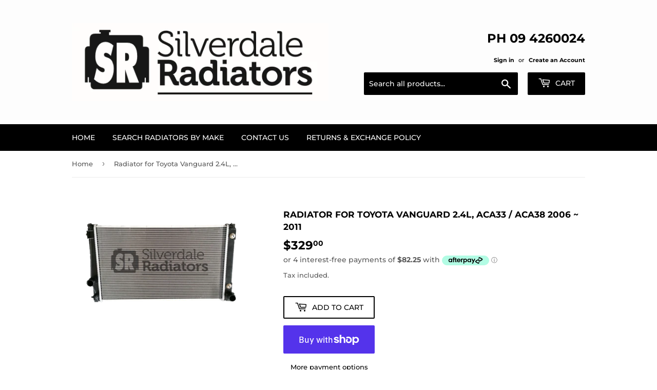

--- FILE ---
content_type: text/html
request_url: https://placement-api.afterpay.com/?mpid=silverdale-radiators.myshopify.com&placementid=null&pageType=product&zoid=9.0.85
body_size: 1025
content:

  <!DOCTYPE html>
  <html>
  <head>
      <link rel='icon' href='data:,' />
      <meta http-equiv="Content-Security-Policy"
          content="base-uri 'self'; default-src 'self'; font-src 'self'; style-src 'self'; script-src 'self' https://cdn.jsdelivr.net/npm/zoid@9.0.85/dist/zoid.min.js; img-src 'self'; connect-src 'self'; frame-src 'self'">
      <title></title>
      <link rel="preload" href="/index.js" as="script" />
      <link rel="preload" href="https://cdn.jsdelivr.net/npm/zoid@9.0.85/dist/zoid.min.js" integrity="sha384-67MznxkYtbE8teNrhdkvnzQBmeiErnMskO7eD8QwolLpdUliTdivKWx0ANHgw+w8" as="script" crossorigin="anonymous" />
      <div id="__AP_DATA__" hidden>
        {"errors":{"mcr":null},"mcrResponse":{"data":{"errors":[],"config":{"mpId":"silverdale-radiators.myshopify.com","createdAt":"2023-09-28T23:16:12.477478176Z","updatedAt":"2025-11-13T23:51:32.73906089Z","config":{"consumerLending":{"metadata":{"shouldForceCache":false,"isProductEnabled":false,"updatedAt":"2025-11-13T23:51:32.739033069Z","version":0},"details":{}},"interestFreePayment":{"metadata":{"shouldForceCache":false,"isProductEnabled":true,"updatedAt":"2025-11-13T23:51:32.739015139Z","version":0},"details":{"minimumAmount":{"amount":"1.00","currency":"NZD"},"maximumAmount":{"amount":"4000.00","currency":"NZD"},"cbt":{"enabled":false,"countries":[],"limits":{}}}},"merchantAttributes":{"metadata":{"shouldForceCache":false,"isProductEnabled":true,"updatedAt":"2025-11-13T23:51:32.73903764Z","version":0},"details":{"analyticsEnabled":true,"tradingCountry":"NZ","storeURI":"http://www.silverdaleradiators.co.nz","tradingName":"Silverdale Radiators","vpuf":true}},"onsitePlacements":{"metadata":{"expiresAt":1744413192769,"ttl":900,"updatedAt":"2025-04-11T22:58:12.769800774Z","version":0},"details":{"onsitePlacements":{"49ea9b60-6e41-4898-810d-b7ee9d32adc4":{"placementId":"49ea9b60-6e41-4898-810d-b7ee9d32adc4","pageType":"product","enabled":true,"type":"price-paragraph","introText":"or","logoType":"badge","badgeTheme":"black-on-mint","lockupTheme":"black","modalTheme":"mint","modalLinkStyle":"circled-info-icon","paymentAmountIsBold":false,"promoRenderStyle":"promo-with-get-and-payments","size":"md","showIfOutsideLimits":true,"showInterestFree":true,"showLowerLimit":true,"showUpperLimit":true,"showWith":true,"showPaymentAmount":true},"8cf6672d-2290-4965-ba67-b28097ebe15b":{"placementId":"8cf6672d-2290-4965-ba67-b28097ebe15b","pageType":"cart","enabled":true,"type":"price-paragraph","introText":"or","logoType":"badge","badgeTheme":"black-on-mint","lockupTheme":"black","modalTheme":"mint","modalLinkStyle":"circled-info-icon","paymentAmountIsBold":false,"promoRenderStyle":"promo-with-get-and-payments","size":"md","showIfOutsideLimits":true,"showInterestFree":true,"showLowerLimit":true,"showUpperLimit":true,"showWith":true,"showPaymentAmount":true}}}},"cashAppPay":{"metadata":{"shouldForceCache":false,"isProductEnabled":false,"updatedAt":"2025-11-13T23:51:32.73905851Z","version":0},"details":{"enabledForOrders":false,"integrationCompleted":false}},"promotionalData":{"metadata":{"version":0},"details":{"consumerLendingPromotions":[]}}}}},"errors":null,"status":200},"brand":"afterpay","meta":{"version":"0.35.4"}}
      </div>
  </head>
  <body></body>
  <script src="/index.js" type="application/javascript"></script>
  </html>
  